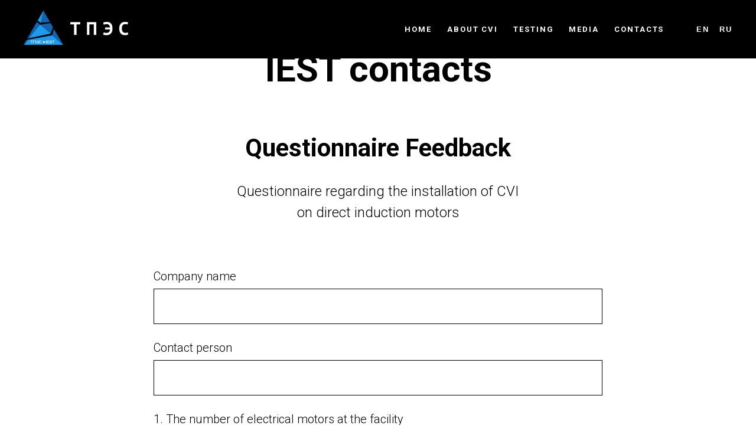

--- FILE ---
content_type: text/html; charset=UTF-8
request_url: https://en.tpes-iest.com/CONTACTS
body_size: 5816
content:
<!DOCTYPE html><html> <head><meta charset="utf-8" /><meta http-equiv="Content-Type" content="text/html; charset=utf-8" /><meta name="viewport" content="width=device-width, initial-scale=1.0" /><!--metatextblock--><title>IEST contacts</title><meta property="og:url" content="https://en.tpes-iest.com/contacts" /><meta property="og:title" content="IEST contacts" /><meta property="og:description" content="" /><meta property="og:type" content="website" /><link rel="canonical" href="https://en.tpes-iest.com/contacts"><!--/metatextblock--><meta property="fb:app_id" content="257953674358265" /><meta name="format-detection" content="telephone=no" /><meta http-equiv="x-dns-prefetch-control" content="on"><link rel="dns-prefetch" href="https://ws.tildacdn.com"><link rel="dns-prefetch" href="https://static.tildacdn.com"><link rel="shortcut icon" href="https://static.tildacdn.com/img/tildafavicon.ico" type="image/x-icon" /><!-- Assets --><link rel="stylesheet" href="https://static.tildacdn.com/css/tilda-grid-3.0.min.css" type="text/css" media="all" /><link rel="stylesheet" href="https://ws.tildacdn.com/project2742378/tilda-blocks-2.14.css?t=1634837224" type="text/css" media="all" /><link rel="preconnect" href="https://fonts.gstatic.com"><link href="https://fonts.googleapis.com/css2?family=Roboto:wght@300;400;500;700&subset=latin,cyrillic" rel="stylesheet"><link rel="stylesheet" href="https://static.tildacdn.com/css/tilda-animation-1.0.min.css" type="text/css" media="all" /><link rel="stylesheet" href="https://static.tildacdn.com/css/tilda-forms-1.0.min.css" type="text/css" media="all" /><link rel="stylesheet" href="https://static.tildacdn.com/css/tilda-menusub-1.0.min.css" type="text/css" media="print" onload="this.media='all';" /><noscript><link rel="stylesheet" href="https://static.tildacdn.com/css/tilda-menusub-1.0.min.css" type="text/css" media="all" /></noscript><script src="https://static.tildacdn.com/js/jquery-1.10.2.min.js"></script><script src="https://static.tildacdn.com/js/tilda-scripts-3.0.min.js"></script><script src="https://ws.tildacdn.com/project2742378/tilda-blocks-2.7.js?t=1634837224"></script><script src="https://static.tildacdn.com/js/lazyload-1.3.min.js" charset="utf-8" async></script><script src="https://static.tildacdn.com/js/tilda-animation-1.0.min.js" charset="utf-8" async></script><script src="https://static.tildacdn.com/js/tilda-cover-1.0.min.js" charset="utf-8" async></script><script src="https://static.tildacdn.com/js/tilda-events-1.0.min.js" charset="utf-8" async></script><script src="https://static.tildacdn.com/js/tilda-forms-1.0.min.js" charset="utf-8" async></script><script src="https://static.tildacdn.com/js/tilda-map-1.0.min.js" charset="utf-8" async></script><script src="https://static.tildacdn.com/js/tilda-menusub-1.0.min.js" charset="utf-8" async></script><script type="text/javascript">window.dataLayer = window.dataLayer || [];</script><script type="text/javascript">if((/bot|google|yandex|baidu|bing|msn|duckduckbot|teoma|slurp|crawler|spider|robot|crawling|facebook/i.test(navigator.userAgent))===false && typeof(sessionStorage)!='undefined' && sessionStorage.getItem('visited')!=='y'){	var style=document.createElement('style');	style.type='text/css';	style.innerHTML='@media screen and (min-width: 980px) {.t-records {opacity: 0;}.t-records_animated {-webkit-transition: opacity ease-in-out .2s;-moz-transition: opacity ease-in-out .2s;-o-transition: opacity ease-in-out .2s;transition: opacity ease-in-out .2s;}.t-records.t-records_visible {opacity: 1;}}';	document.getElementsByTagName('head')[0].appendChild(style);	$(document).ready(function() {	$('.t-records').addClass('t-records_animated');	setTimeout(function(){ $('.t-records').addClass('t-records_visible'); sessionStorage.setItem('visited','y');	},400);	});
}</script></head><body class="t-body" style="margin:0;"><!--allrecords--><div id="allrecords" class="t-records" data-hook="blocks-collection-content-node" data-tilda-project-id="2742378" data-tilda-page-id="12715347" data-tilda-page-alias="contacts" data-tilda-formskey="b3f99b2220acca007b8149dc1adba207" data-tilda-lazy="yes"><!--header--><div id="t-header" class="t-records" data-hook="blocks-collection-content-node" data-tilda-project-id="2742378" data-tilda-page-id="12711946" data-tilda-page-alias="header" data-tilda-formskey="b3f99b2220acca007b8149dc1adba207" data-tilda-lazy="yes"><div id="rec211988383" class="r t-rec" style="background-color:#000000; " data-animationappear="off" data-record-type="230" data-bg-color="#000000"><div id="nav211988383" class="t199__header t199__js__header t199__dark" style="background-color:#000000;" data-menu="yes"> <div class="t199__holder"> <a class="t199__logo" href="/" style=""> <img src="https://static.tildacdn.com/tild6637-3962-4632-b136-396163663736/logo-png.png" class="t199__logo-image" imgfield="img"> <div class="t199__logo-text-mobile t-title" field="title" style=""></div> </a> <a class="t199__mmenu-toggler t199__js__menu-toggler" href="#"> <span class="t199__mmenu-toggler-in"></span> </a> <div class="t199__mmenu t199__js__menu"> <nav class="t199__menu"> <div class="t199__menu-item-wrap"> <a class="t199__menu-item t-title t-menu__link-item" href="/" data-menu-submenu-hook="" >HOME</a> </div> <div class="t199__menu-item-wrap"> <a class="t199__menu-item t-title t-menu__link-item" href="/cvi" data-menu-submenu-hook="" >ABOUT CVI</a> </div> <div class="t199__menu-item-wrap"> <a class="t199__menu-item t-title t-menu__link-item" href="/testing" data-menu-submenu-hook="" >TESTING</a> </div> <div class="t199__menu-item-wrap"> <a class="t199__menu-item t-title t-menu__link-item" href="/media" data-menu-submenu-hook="" >Media</a> </div> <div class="t199__menu-item-wrap"> <a class="t199__menu-item t-title t-menu__link-item" href="/contacts" data-menu-submenu-hook="" >Contacts</a> </div> </nav> <div class="t199__lang"> <a class="t199__lang-item" style="" href="https://en.tpes-iest.com/">En</a> <a class="t199__lang-item" style="" href="https://tpes-iest.com/">Ru</a> </div> </div> </div></div><script>$(document).ready(function() { t199_showMenu('211988383'); t199_positionHeader('211988383'); t199_highlight('211988383'); t199_checkAnchorLinks('211988383');
});</script><style>@media screen and (max-width: 1024px) {
}</style><style>#rec211988383 .t-menu__link-item{ -webkit-transition: color 0.3s ease-in-out, opacity 0.3s ease-in-out; transition: color 0.3s ease-in-out, opacity 0.3s ease-in-out;	}
#rec211988383 .t-menu__link-item.t-active{ color:#ffffff !important; font-weight:600 !important; }
#rec211988383 .t-menu__link-item:not(.t-active):not(.tooltipstered):hover{ color: #ffffff !important; }
@supports (overflow:-webkit-marquee) and (justify-content:inherit)
{ #rec211988383 .t-menu__link-item, #rec211988383 .t-menu__link-item.t-active { opacity: 1 !important; }
}</style><script type="text/javascript"> $(document).ready(function() { setTimeout(function(){ t_onFuncLoad('t_menusub_init', function() { t_menusub_init('211988383'); }); }, 500); });</script><style>@media screen and (max-width: 980px) { #rec211988383 .t-menusub__menu .t-menusub__link-item { color:#000000 !important; } #rec211988383 .t-menusub__menu .t-menusub__link-item.t-active { color:#000000 !important; }
}</style></div></div><!--/header--><div id="rec212041526" class="r t-rec t-rec_pt_15 t-rec_pb_15" style="padding-top:15px;padding-bottom:15px; " data-animationappear="off" data-record-type="758" ><!-- t758 --><div class="t758"> <div class="t-container"> <div class="t758__col t-col t-col_12 "> <div class="t758__wrapper t-align_left"> <ul class="t758__list"> <li class="t758__list_item"> <div class="t758__link-item__wrapper" ><a class="t-menu__link-item " href="/" style="color:#c7c7c7;font-size:16px;font-weight:300;">Home</a></div> <span class="t758__breadcrumb-divider" style="color:#c7c7c7;font-size:16px;font-weight:300;color:#d6d6d6;">/</span> </li> <li class="t758__list_item"> <div class="t758__link-item__wrapper" ><div class="t-menu__link-item t758__link-item_active" style="color:#c7c7c7;font-size:16px;font-weight:300;">Contacts</div></div> </li> </ul> </div> </div> </div></div><style>#rec212041526 .t758__link-item_active {
color:#7d7d7d !important;}</style><style>#rec212041526 .t758 .t-menu__link-item{ -webkit-transition: color 0.3s ease-in-out, opacity 0.3s ease-in-out; transition: color 0.3s ease-in-out, opacity 0.3s ease-in-out;
}
#rec212041526 .t758 .t-menu__link-item:hover{ color: #1b71b8 !important; }</style></div><div id="rec212041527" class="r t-rec t-rec_pt_30 t-rec_pb_30" style="padding-top:30px;padding-bottom:30px; " data-record-type="795" ><!-- T795 --><div class="t795"> <div class="t-container t-align_center"> <div class="t-col t-col_10 t-prefix_1"> <h1 class="t795__title t-title t-title_xs t-margin_auto" field="title" style=""><div style="font-size:62px;" data-customstyle="yes"><strong>IEST contacts</strong> <br /></div></h1> <div class="t795__descr t-descr t-descr_xl t-margin_auto" field="descr" style=""><div style="font-size:28px;" data-customstyle="yes"></div></div> </div> </div></div></div><div id="rec212041528" class="r t-rec t-rec_pt_0 t-rec_pb_105" style="padding-top:0px;padding-bottom:105px; " data-animationappear="off" data-record-type="678" ><!-- t678 --><div class="t678 "> <div class="t-section__container t-container"><div class="t-col t-col_12"><div class="t-section__topwrapper t-align_center"><div class="t-section__title t-title t-title_xs" field="btitle">Questionnaire Feedback</div><div class="t-section__descr t-descr t-descr_xl" field="bdescr">Questionnaire regarding the installation of CVI <br />on direct induction motors<br /></div></div></div></div> <div class="t-container"> <div class="t-col t-col_8 t-prefix_2"> <div> <form id="form212041528" name='form212041528' role="form" action='' method='POST' data-formactiontype="0" data-inputbox=".t-input-group" data-success-url="https://en.tpes-iest.com/" class="t-form js-form-proccess t-form_inputs-total_14 " data-success-callback="t678_onSuccess" > <!-- NO ONE SERVICES CONNECTED --> <div class="js-successbox t-form__successbox t-text t-text_md" style="display:none;"></div> <div class="t-form__inputsbox"> <div class="t-input-group t-input-group_in" data-input-lid="1493283059688"> <div class="t-input-title t-descr t-descr_md" data-redactor-toolbar="no" field="li_title__1493283059688" style=""> Company name </div> <div class="t-input-block"> <input type="text" name=" Company name " class="t-input js-tilda-rule " value="" data-tilda-req="1" style="color:#000000; border:1px solid #000000; "> <div class="t-input-error"></div> </div> </div> <div class="t-input-group t-input-group_in" data-input-lid="1585135533271"> <div class="t-input-title t-descr t-descr_md" data-redactor-toolbar="no" field="li_title__1585135533271" style=""> Contact person </div> <div class="t-input-block"> <input type="text" name=" Contact person " class="t-input js-tilda-rule " value="" data-tilda-req="1" style="color:#000000; border:1px solid #000000; "> <div class="t-input-error"></div> </div> </div> <div class="t-input-group t-input-group_in" data-input-lid="1494858943227"> <div class="t-input-title t-descr t-descr_md" data-redactor-toolbar="no" field="li_title__1494858943227" style="">1. The number of electrical motors at the facility</div> <div class="t-input-block"> <input type="text" name="1. The number of electrical motors at the facility" class="t-input js-tilda-rule " value="" data-tilda-req="1" style="color:#000000; border:1px solid #000000; "> <div class="t-input-error"></div> </div> </div> <div class="t-input-group t-input-group_in" data-input-lid="1585134951921"> <div class="t-input-title t-descr t-descr_md" data-redactor-toolbar="no" field="li_title__1585134951921" style=""> 2. Complete data from motor nameplate: </div> <div class="t-input-block"> <input type="text" name=" 2. Complete data from motor nameplate: " class="t-input js-tilda-rule " value="" data-tilda-req="1" style="color:#000000; border:1px solid #000000; "> <div class="t-input-error"></div> </div> </div> <div class="t-input-group t-input-group_in" data-input-lid="1585134993273"> <div class="t-input-title t-descr t-descr_md" data-redactor-toolbar="no" field="li_title__1585134993273" style=""> 2.1. Voltage (kV) </div> <div class="t-input-block"> <input type="text" name=" 2.1. Voltage kV " class="t-input js-tilda-rule " value="" data-tilda-req="1" style="color:#000000; border:1px solid #000000; "> <div class="t-input-error"></div> </div> </div> <div class="t-input-group t-input-group_in" data-input-lid="1585135011414"> <div class="t-input-title t-descr t-descr_md" data-redactor-toolbar="no" field="li_title__1585135011414" style=""> 2.2. Power, (kWt) </div> <div class="t-input-block"> <input type="text" name=" 2.2. Power kWt " class="t-input js-tilda-rule " value="" data-tilda-req="1" style="color:#000000; border:1px solid #000000; "> <div class="t-input-error"></div> </div> </div> <div class="t-input-group t-input-group_in" data-input-lid="1585135023443"> <div class="t-input-title t-descr t-descr_md" data-redactor-toolbar="no" field="li_title__1585135023443" style=""> 2.3. Cos </div> <div class="t-input-block"> <input type="text" name=" 2.3. Cos " class="t-input js-tilda-rule " value="" data-tilda-req="1" style="color:#000000; border:1px solid #000000; "> <div class="t-input-error"></div> </div> </div> <div class="t-input-group t-input-group_in" data-input-lid="1585135057887"> <div class="t-input-title t-descr t-descr_md" data-redactor-toolbar="no" field="li_title__1585135057887" style=""> 2.4. Ability to measure power factor with load </div> <div class="t-input-block"> <input type="text" name=" 2.4. Ability to measure power factor with load " class="t-input js-tilda-rule " value="" data-tilda-req="1" style="color:#000000; border:1px solid #000000; "> <div class="t-input-error"></div> </div> </div> <div class="t-input-group t-input-group_in" data-input-lid="1585135063661"> <div class="t-input-title t-descr t-descr_md" data-redactor-toolbar="no" field="li_title__1585135063661" style=""> 2.5. Ability to measure power factor without load (idle) </div> <div class="t-input-block"> <input type="text" name=" 2.5. Ability to measure power factor without load idle " class="t-input js-tilda-rule " value="" data-tilda-req="1" style="color:#000000; border:1px solid #000000; "> <div class="t-input-error"></div> </div> </div> <div class="t-input-group t-input-group_in" data-input-lid="1585135074805"> <div class="t-input-title t-descr t-descr_md" data-redactor-toolbar="no" field="li_title__1585135074805" style=""> 2.6. Motor speed </div> <div class="t-input-block"> <input type="text" name=" 2.6. Motor speed " class="t-input js-tilda-rule " value="" data-tilda-req="1" style="color:#000000; border:1px solid #000000; "> <div class="t-input-error"></div> </div> </div> <div class="t-input-group t-input-group_in" data-input-lid="1585135085512"> <div class="t-input-title t-descr t-descr_md" data-redactor-toolbar="no" field="li_title__1585135085512" style=""> 2.7. Motor production year </div> <div class="t-input-block"> <input type="text" name=" 2.7. Motor production year " class="t-input js-tilda-rule " value="" data-tilda-req="1" style="color:#000000; border:1px solid #000000; "> <div class="t-input-error"></div> </div> </div> <div class="t-input-group t-input-group_in" data-input-lid="1585135094931"> <div class="t-input-title t-descr t-descr_md" data-redactor-toolbar="no" field="li_title__1585135094931" style=""> 3. Information about the functions of the equipment on which the induction motor is installed (drive of the pump, fan, machine, conveyor, etc.) </div> <div class="t-input-block"> <input type="text" name=" 3. Information about the functions of the equipment on which the induction motor is installed drive of the pump fan machine conveyor etc. " class="t-input js-tilda-rule " value="" data-tilda-req="1" style="color:#000000; border:1px solid #000000; "> <div class="t-input-error"></div> </div> </div> <div class="t-input-group t-input-group_in" data-input-lid="1585135106395"> <div class="t-input-title t-descr t-descr_md" data-redactor-toolbar="no" field="li_title__1585135106395" style=""> 4. The frequency of start-up and the duration of work per day (hours) and the cyclicality of the start-up </div> <div class="t-input-block"> <input type="text" name=" 4. The frequency of start-up and the duration of work per day hours and the cyclicality of the start-up " class="t-input js-tilda-rule " value="" data-tilda-req="1" style="color:#000000; border:1px solid #000000; "> <div class="t-input-error"></div> </div> </div> <div class="t-input-group t-input-group_in" data-input-lid="1585135120200"> <div class="t-input-title t-descr t-descr_md" data-redactor-toolbar="no" field="li_title__1585135120200" style=""> 4.1. The presence of aggressive media at the place of installation of the CVI (moisture, gases, acid, dust, vibration, impacts, etc.) </div> <div class="t-input-block"> <input type="text" name=" 4.1. The presence of aggressive media at the place of installation of the CVI moisture gases acid dust vibration impacts etc. " class="t-input js-tilda-rule " value="" data-tilda-req="1" style="color:#000000; border:1px solid #000000; "> <div class="t-input-error"></div> </div> </div><div class="t-form__errorbox-middle"> <div class="js-errorbox-all t-form__errorbox-wrapper" style="display:none;"> <div class="t-form__errorbox-text t-text t-text_md"> <p class="t-form__errorbox-item js-rule-error js-rule-error-all"></p> <p class="t-form__errorbox-item js-rule-error js-rule-error-req"></p> <p class="t-form__errorbox-item js-rule-error js-rule-error-email"></p> <p class="t-form__errorbox-item js-rule-error js-rule-error-name"></p> <p class="t-form__errorbox-item js-rule-error js-rule-error-phone"></p> <p class="t-form__errorbox-item js-rule-error js-rule-error-minlength"></p> <p class="t-form__errorbox-item js-rule-error js-rule-error-string"></p> </div> </div></div> <div class="t-form__submit"> <button type="submit" class="t-submit" style="color:#ffffff;background-color:#1b71b8;border-radius:30px; -moz-border-radius:30px; -webkit-border-radius:30px;" >Send request</button> </div> </div> <div class="t-form__errorbox-bottom"> <div class="js-errorbox-all t-form__errorbox-wrapper" style="display:none;"> <div class="t-form__errorbox-text t-text t-text_md"> <p class="t-form__errorbox-item js-rule-error js-rule-error-all"></p> <p class="t-form__errorbox-item js-rule-error js-rule-error-req"></p> <p class="t-form__errorbox-item js-rule-error js-rule-error-email"></p> <p class="t-form__errorbox-item js-rule-error js-rule-error-name"></p> <p class="t-form__errorbox-item js-rule-error js-rule-error-phone"></p> <p class="t-form__errorbox-item js-rule-error js-rule-error-minlength"></p> <p class="t-form__errorbox-item js-rule-error js-rule-error-string"></p> </div> </div> </div> </form><style>#rec212041528 input::-webkit-input-placeholder {color:#000000; opacity: 0.5;}	#rec212041528 input::-moz-placeholder {color:#000000; opacity: 0.5;}	#rec212041528 input:-moz-placeholder {color:#000000; opacity: 0.5;}	#rec212041528 input:-ms-input-placeholder {color:#000000; opacity: 0.5;}	#rec212041528 textarea::-webkit-input-placeholder {color:#000000; opacity: 0.5;}	#rec212041528 textarea::-moz-placeholder {color:#000000; opacity: 0.5;}	#rec212041528 textarea:-moz-placeholder {color:#000000; opacity: 0.5;}	#rec212041528 textarea:-ms-input-placeholder {color:#000000; opacity: 0.5;}</style> </div> </div> </div> </div> <style>#rec212041528 .t-btn[data-btneffects-first],
#rec212041528 .t-btn[data-btneffects-second],
#rec212041528 .t-submit[data-btneffects-first],
#rec212041528 .t-submit[data-btneffects-second] {	position: relative; overflow: hidden; -webkit-transform: translate3d(0,0,0); transform: translate3d(0,0,0);
}</style><script type="text/javascript">$(document).ready(function() {
});</script></div><div id="rec212041529" class="r t-rec t-rec_pt_0 t-rec_pb_0" style="padding-top:0px;padding-bottom:0px; " data-animationappear="off" data-record-type="554" ><!-- T554 --><div class="t554"><div class="t554__general-wrapper t554__general-wrapper_padding t-width t-width_100 t-margin_auto" ><div class="t554__card-wrapper"><div class="t554__card t-width_4 t554__prefix_1 t-align_left" style=" top:120px;"> <div class="t554__title t-heading t-heading_sm" style="" field="title"> Contact us </div> <div class="t-text t-descr_sm" style="" field="text"><div style="font-size:20px;" data-customstyle="yes"> 14/1 Severnaya street, office 4, Togliatti, Samara region <br /> <span style="font-size: 28px;"><span style="font-weight: 700;" data-redactor-style="font-weight: 700;"><span data-redactor-tag="span" style="font-size: 24px;"><a href="denied:call:+78462770099" style="color:rgb(0, 0, 0) !important;">+7 (846) 277-00-99</a></span></span></span><br /></div></div> </div></div><div class="t-map-lazyload t554_map" style="width:100%; height:600px;" data-maplazy-load="false"><div class="t-map" id="separateMap212041529" data-map-language="" data-map-x="-74.005941" data-map-y="40.7127837" data-map-zoom="17" data-map-title=" Contact us " style="width:100%; height:600px;" data-map-style='[{"featureType":"water","elementType":"geometry.fill","stylers":[{"color":"#d3d3d3"}]},{"featureType":"transit","stylers":[{"color":"#808080"},{"visibility":"off"}]},{"featureType":"road.highway","elementType":"geometry.stroke","stylers":[{"visibility":"on"},{"color":"#b3b3b3"}]},{"featureType":"road.highway","elementType":"geometry.fill","stylers":[{"color":"#ffffff"}]},{"featureType":"road.local","elementType":"geometry.fill","stylers":[{"visibility":"on"},{"color":"#ffffff"},{"weight":1.8}]},{"featureType":"road.local","elementType":"geometry.stroke","stylers":[{"color":"#d7d7d7"}]},{"featureType":"poi","elementType":"geometry.fill","stylers":[{"visibility":"on"},{"color":"#ebebeb"}]},{"featureType":"administrative","elementType":"geometry","stylers":[{"color":"#a7a7a7"}]},{"featureType":"road.arterial","elementType":"geometry.fill","stylers":[{"color":"#ffffff"}]},{"featureType":"road.arterial","elementType":"geometry.fill","stylers":[{"color":"#ffffff"}]},{"featureType":"landscape","elementType":"geometry.fill","stylers":[{"visibility":"on"},{"color":"#efefef"}]},{"featureType":"road","elementType":"labels.text.fill","stylers":[{"color":"#696969"}]},{"featureType":"administrative","elementType":"labels.text.fill","stylers":[{"visibility":"on"},{"color":"#737373"}]},{"featureType":"poi","elementType":"labels.icon","stylers":[{"visibility":"off"}]},{"featureType":"poi","elementType":"labels","stylers":[{"visibility":"off"}]},{"featureType":"road.arterial","elementType":"geometry.stroke","stylers":[{"color":"#d6d6d6"}]},{"featureType":"road","elementType":"labels.icon","stylers":[{"visibility":"off"}]},{},{"featureType":"poi","elementType":"geometry.fill","stylers":[{"color":"#dadada"}]}]' ></div><script type="text/javascript"> var arMapMarkers212041529 = [ { title:"ТПЭС", descr:"", lat:"53.57948684692383", lng:"49.30534744262695", }, ];
$(document).ready(function() { t_map_lazyload_add_map(); $(window).bind('scroll', t_throttle(t_map_lazyload_add_map, 300)); function t_map_lazyload_add_map() { var windowHeight = $(window).height(); var scrollDiffHeigth = 700; var rec = $('#rec' + 212041529); var map = rec.find('.t-map-lazyload'); if (map.length != 0) { var blockTop = map.offset().top; if ($(window).scrollTop() > blockTop - windowHeight - scrollDiffHeigth) { if (map.attr('data-maplazy-load') == 'false') { map.attr('data-maplazy-load', 'true'); t_onFuncLoad('t_appendYandexMap', function () { t_appendYandexMap("212041529",""); }); } } } }
});</script></div></div></div><script>$(document).ready(function(){ setTimeout(function() { t554__init('212041529'); }, 500);
});</script></div><!--footer--><div id="t-footer" class="t-records" data-hook="blocks-collection-content-node" data-tilda-project-id="2742378" data-tilda-page-id="12716772" data-tilda-page-alias="footer" data-tilda-formskey="b3f99b2220acca007b8149dc1adba207" data-tilda-lazy="yes"><div id="rec212065898" class="r t-rec t-rec_pt_60 t-rec_pb_75" style="padding-top:60px;padding-bottom:75px;background-color:#171717; " data-animationappear="off" data-record-type="457" data-bg-color="#171717"><!-- T457 --><div class="t457"><div class="t-container"> <div class="t-col t-col_12"> <ul class="t457__ul"> <li class="t457__li"> <a href="/" style="color:#ffffff;font-size:20px;padding:0px 15px;" data-menu-item-number="1">HOME</a> </li> <li class="t457__li"> <a href="/cvi" style="color:#ffffff;font-size:20px;padding:0px 15px;" data-menu-item-number="2">ABOUT CVI</a> </li> <li class="t457__li"> <a href="/testing" style="color:#ffffff;font-size:20px;padding:0px 15px;" data-menu-item-number="3">TESTING</a> </li> <li class="t457__li"> <a href="/media" style="color:#ffffff;font-size:20px;padding:0px 15px;" data-menu-item-number="4">MEDIA</a> </li> <li class="t457__li"> <a href="/CONTACTS" style="color:#ffffff;font-size:20px;padding:0px 15px;" data-menu-item-number="5">CONTACTS</a> </li> </ul></div> <div class="t-col t-col_12"> <div class="t457__copyright" field="text" style="color: #ffffff;"><span style="font-size: 20px;">For cooperation inquiries, please email: <a href="mailto:info@tpes-iest.com" style="">info@tpes-iest.com</a></span><br /><br /><br /> IEST 2020 © All rights reserved </div></div> </div></div></div></div><!--/footer--></div><!--/allrecords--><!-- Tilda copyright. Don't remove this line --><div class="t-tildalabel " id="tildacopy" data-tilda-sign="2742378#12715347"><a href="https://tilda.cc/?upm=2742378" class="t-tildalabel__link"><div class="t-tildalabel__wrapper"><div class="t-tildalabel__txtleft">Made on </div><div class="t-tildalabel__wrapimg"><img src="https://static.tildacdn.com/img/tildacopy.png" class="t-tildalabel__img"></div><div class="t-tildalabel__txtright">Tilda</div></div></a></div><!-- Stat --><script type="text/javascript">if (! window.mainTracker) { window.mainTracker = 'tilda'; }	setTimeout(function(){	(function (d, w, k, o, g) { var n=d.getElementsByTagName(o)[0],s=d.createElement(o),f=function(){n.parentNode.insertBefore(s,n);}; s.type = "text/javascript"; s.async = true; s.key = k; s.id = "tildastatscript"; s.src=g; if (w.opera=="[object Opera]") {d.addEventListener("DOMContentLoaded", f, false);} else { f(); } })(document, window, '070a410e5b30c0b94566762dea087506','script','https://static.tildacdn.com/js/tilda-stat-1.0.min.js');	}, 2000);</script></body></html>